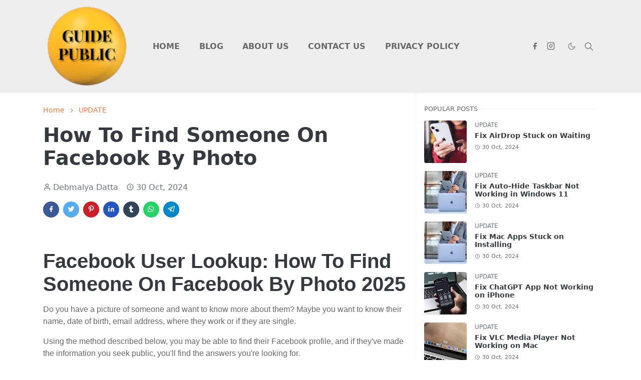

--- FILE ---
content_type: text/html; charset=utf-8
request_url: https://www.google.com/recaptcha/api2/aframe
body_size: 249
content:
<!DOCTYPE HTML><html><head><meta http-equiv="content-type" content="text/html; charset=UTF-8"></head><body><script nonce="n5hiN8oPXZG9De42D9zunw">/** Anti-fraud and anti-abuse applications only. See google.com/recaptcha */ try{var clients={'sodar':'https://pagead2.googlesyndication.com/pagead/sodar?'};window.addEventListener("message",function(a){try{if(a.source===window.parent){var b=JSON.parse(a.data);var c=clients[b['id']];if(c){var d=document.createElement('img');d.src=c+b['params']+'&rc='+(localStorage.getItem("rc::a")?sessionStorage.getItem("rc::b"):"");window.document.body.appendChild(d);sessionStorage.setItem("rc::e",parseInt(sessionStorage.getItem("rc::e")||0)+1);localStorage.setItem("rc::h",'1769430023250');}}}catch(b){}});window.parent.postMessage("_grecaptcha_ready", "*");}catch(b){}</script></body></html>